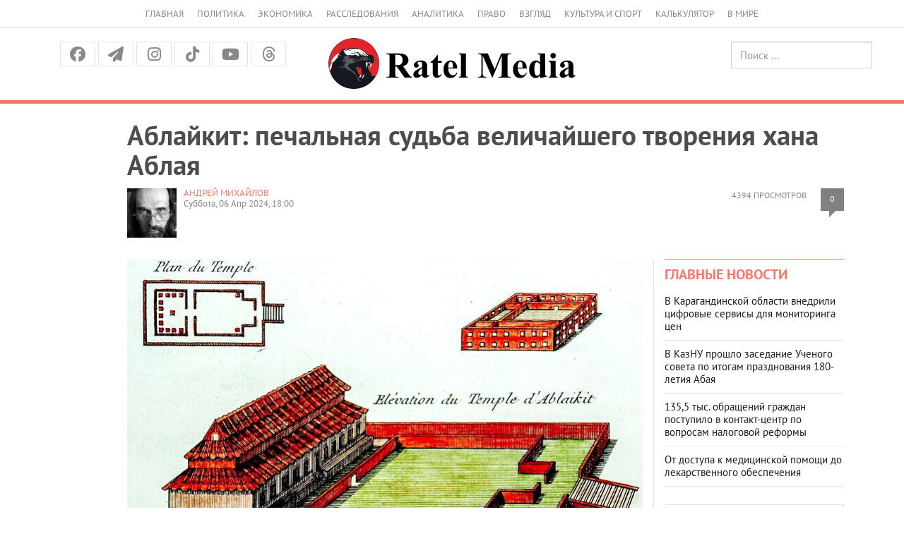

--- FILE ---
content_type: text/html; charset=UTF-8
request_url: https://ratel.kz/outlook/ablajkit_pechalnaja_sudba_velichajshego_tvorenija_hana_ablaja
body_size: 22472
content:
<!DOCTYPE html>
<!-- TEST INNER LAYOUT -->
<html lang="ru">
<head>
    <meta charset="utf-8">
    <meta http-equiv="X-UA-Compatible" content="IE=edge">
    <meta name="viewport" content="width=device-width, initial-scale=1">
    <meta name="description" content="">
    <meta name="author" content="">
    <title> Аблайкит: печальная судьба величайшего творения хана Аблая  | Аналитический Интернет-портал</title>
    <link rel="shortcut icon" href="/img/favicon.png" title="Favicon"/>


    	    	<meta property="og:image" content="https://imagesratel.kz/cdn/inner/i/2024/April/05/5bda32a4338eb6fa13e214d22ce755eb51c3b02d.jpg">
	<meta property="og:image:width" content="1200">
<meta property="og:image:height" content="630">	
    <meta property="og:locale" content="ru_RU"/>
    <meta property="og:publisher" content="https://www.facebook.com/ratel.kz"/>
    <meta property="fb:app_id" content="102169593458442"/>
    


    



    <link href="/fonts/stylesheet.css" rel="stylesheet">
    <link href="/css/bootstrap.min.css" rel="stylesheet">
    <link href="https://cdnjs.cloudflare.com/ajax/libs/font-awesome/6.5.1/css/all.min.css" rel="stylesheet">

    <script src="https://yastatic.net/pcode/adfox/loader.js" crossorigin="anonymous"></script>


    <!-- Bootstrap core JavaScript
    ================================================== -->
    <!-- Placed at the end of the document so the pages load faster -->
    <script src="/js/jquery.min.js"></script>
    <script src="/js/jquery-migrate-1.2.1.min.js"></script>
    <!-- <script type="text/javascript" src="https://code.jquery.com/jquery-migrate-1.2.1.min.js"></script> -->
    <script src="/js/bootstrap.min.js"></script>
    
<!-- 3rd party addons -->
    <link rel="stylesheet" type="text/css" href="/3dparty/slick/slick.css"/>
    <script type="text/javascript" src="/3dparty/slick/slick.min.js"></script>

    <link href="/css/styles.css?v=213" rel="stylesheet">
    <link href="/css/myslick.css" rel="stylesheet">
    <link href="/js/fancybox/source/jquery.fancybox.css" rel="stylesheet">
        <!-- Facebook Pixel Code -->
<script>
  !function(f,b,e,v,n,t,s)
  {if(f.fbq)return;n=f.fbq=function(){n.callMethod?
  n.callMethod.apply(n,arguments):n.queue.push(arguments)};
  if(!f._fbq)f._fbq=n;n.push=n;n.loaded=!0;n.version='2.0';
  n.queue=[];t=b.createElement(e);t.async=!0;
  t.src=v;s=b.getElementsByTagName(e)[0];
  s.parentNode.insertBefore(t,s)}(window, document,'script',
  'https://connect.facebook.net/en_US/fbevents.js');
  fbq('init', '124946968153974');
  fbq('track', 'PageView');
</script>
<noscript><img height="1" width="1" style="display:none"
  src="https://www.facebook.com/tr?id=124946968153974&ev=PageView&noscript=1"
/></noscript>
<!-- End Facebook Pixel Code -->


                
</head>
<script>
  fbq('track', 'ViewContent');
</script>
<body>
<div class="navbar navbar-default hidden-sm hidden-md hidden-lg" role="navigation">
    <div class="container">
        <div class="navbar-header">
            <button type="button" class="navbar-toggle" data-toggle="collapse" data-target=".navbar-collapse">
                <span class="sr-only">Меню</span>
                <span class="icon-bar"></span>
                <span class="icon-bar"></span>
                <span class="icon-bar"></span>
            </button>
            <a class="navbar-brand brand" rel="home" href="/"><img src="/img/logo_dark.png" height="24"></a>

        </div>

        <div class="navbar-collapse collapse">
            <ul class="nav navbar-nav">
                <li>
                    <a href="/">Главная</a>
                </li>
                <li>
                    <a href="/asiope">Политика</a>
                </li>
                <li>
                    <a href="/raw">Экономика</a>
                </li>
                <li>
                    <a href="/investigations">Расследования</a>
                </li>
                <li>
                    <a href="/thoughts">Аналитика</a>
                </li>
                <li>
                    <a href="/scandal">Право</a>
                </li>
                <li>
                    <a href="/outlook">Взгляд</a>
                </li>
                <li>
                    <a href="/pr">Культура и спорт</a>
                </li>
                <li>
                    <a href="/calculator">Калькулятор</a>
                </li>
                <li>
                    <a href="/perimeter">В мире</a>
                </li>
                <!-- <li>
                    <a href="/news">Политика</a>
                </li>
                <li>
                    <a href="/news">Экономика</a>
                </li>
                <li>
                    <a href="/news">Общество</a>
                </li>-->
              </ul>
            <form class="navbar-form navbar-right" action="https://search.rateil.kz/search">
                <input type="text" class="form-control" name="q" placeholder="Поиск...">
            </form>
        </div><!--/.navbar-collapse -->
    </div>
</div><!-- End of navbar -->
<div class="visible-sm visible-md visible-lg">
    <div class="container">
        <div class="col-sm-12">
            <ul class="top-header-menu">
                <li>
                    <a href="/">Главная</a>
                </li>
                <li>
                    <a href="/asiope">Политика</a>
                </li>
                <li>
                    <a href="/raw">Экономика</a>
                </li>
                <li>
                    <a href="/investigations">Расследования</a>
                </li>
                <li>
                    <a href="/thoughts">Аналитика</a>
                </li>
                <li>
                    <a href="/scandal">Право</a>
                </li>
                <li>
                    <a href="/outlook">Взгляд</a>
                </li>
                <li>
                    <a href="/pr">Культура и спорт</a>
                </li>
                <li>
                    <a href="/calculator">Калькулятор</a>
                </li>
                <li>
                    <a href="/perimeter">В мире</a>
                </li>
                <!--li>
                    <a href="/news">Политика</a>
                </li>
                <li>
                    <a href="/news">Экономика</a>
                </li>
                <li>
                    <a href="/news">Общество</a>
                </li-->
            </ul>
        </div>
    </div>
    <div class="container-fluid" id="headercenter">
        <div class="container">
            <div class="col-sm-4">
                <div class="top-social">
                    <a class="facebook" href="https://www.facebook.com/share/14HJu1bTU1T/"><i class="fa-brands fa-facebook"></i></a>
                    <a class="tg"
                       href="https://t.me/officialratel?fbclid=IwAR1j6I27-F8YwXB_IuAODOrS4fZX7Iv9LKKis-PxvkvZKiDE7VlWkhoE_gg"><i
                                class="fa fa-paper-plane" aria-hidden="true"></i></a>
                    <!-- <a class="twitter" href="https://twitter.com/ratelkz"><i class="fa fa-twitter"></i></a> -->
                   <!-- <a class="vk" href="https://vk.com/public64596144"><i class="fa-brands fa-vk"></i></a> -->
                    <a class="instagram" href="https://www.instagram.com/ratelkz/?igsh=OWFyMDhkenF6NHRm"><i class="fa-brands fa-instagram"></i></a>
                    <a class="tiktok" href="https://www.tiktok.com/@ratel.kz?_t=8ZZEZmESE4M&_r=1"><i class="fa-brands fa-tiktok"></i></a>
                    <a class="youtube" href="https://www.youtube.com/@ratel2.0"><i class="fa-brands fa-youtube"></i></a>
                    <a class="threads" href="https://www.threads.com/@ratelkz"><i class="fa-brands fa-threads"></i></a>


                </div>            </div>
            <div class="col-sm-4 text-center"><a href="/"><img src="/img/logo-md.png"></a></div>
            <div class="col-sm-4">
                <div class="row">
                    <div class="col-sm-6 text-center" style="height:40px; padding-top:5px; line-height:40px;">
                        <!--a href="/kz">Қаз</a> &nbsp; Рус -->
                    </div>
                    <div class="col-sm-6 text-right">
                        <form class="searchheader form-inline" action="/search">
                            <input type="text" class="form-control" name="q" placeholder="Поиск ...">
                        </form>
                    </div>
                </div>

            </div>
        </div>
    </div>
    <!--div class="container">
        <div class="col-sm-12">
            <ul class="top-menu layout-main">
                <li>
                    <a href="/">Главная</a>
                </li>
                <li>
                    <a href="/news">Новости</a>
                </li>
                <li>
                    <a href="/articles">Публикации</a>
                </li>
                <li>
                    <a href="#">Колонки</a>
                </li>
                <li>
                    <a href="#">Интервью</a>
                </li>
                <li>
                    <a href="#">Графика</a>
                </li>
                <li>
                    <a href="#">Фото/видео</a>
                </li>
                <li>
                    <a href="#">Блоги</a>
                </li>
                <li>
                    <a href="#">Архив</a>
                </li>
            </ul>
        </div>
    </div-->
</div>
<div id="red-line"></div>
<div class="container" id="contentheader">
    <!-- FIXME YANDEXBAN -->
    <!-- <div class="container">
        <a href="https://adata.kz/" style="width: 100%; display: block;">
            <img src="/ratel.jpeg" alt="" style="width: 100%; display: block;">
            <img src="/ratel10.jpg" alt="" style="width: 100%; display: block;">
        </a>
    </div> -->
                            <div class="col-sm-11 col-sm-push-1">
	<h1 class="post_news__title post_news__title_article">Аблайкит: печальная судьба величайшего творения хана Аблая</h1>
	<!-- <!-- //Новый бокс для рекламы -->

					<!-- Copy and paste this code on the page. -->
					<!-- <div id='zone_1835774345' ></div>
					<script>
					    (function(w,d,o,g,r,a,m){
					        var cid='zone_1835774345';
					        w[r]=w[r]||function(){(w[r+'l']=w[r+'l']||[]).push(arguments)};
					        function e(b,w,r){if((w[r+'h']=b.pop())&&!w.ABN){
					            var a=d.createElement(o),p=d.getElementsByTagName(o)[0];a.async=1;
					            a.src='https://cdn.'+w[r+'h']+'/libs/e.js';a.onerror=function(){e(g,w,r)};
					            p.parentNode.insertBefore(a,p)}}e(g,w,r);
					        w[r](cid,{id:1835774345,domain:w[r+'h']});
					    })(window,document,'script',['ftd.agency'],'ABNS');
					</script> -->

					 <!-- //Новый бокс для рекламы -->
	<div class="post__statistic">
		<div class="post__views">4394 просмотров
		</div>
		<div class="post__comments" style="float:right;"><a href="#comments">0</a></div>
	</div>

	<div class="post_news__author">
							<div style="float:left; max-width:70px; margin-right:10px;"><img src="https://imagesratel.kz/cdn/adminthumb/i/2021/April/30/3ef4fc1fd109408928076bc65512b9bc847dc851.JPG" ></div>
				<a href="/author/487">Андрей МИХАЙЛОВ</a>
								</div>

	<div class="post_news__date">Суббота, 06 Апр 2024, 18:00</div>

</div>
</div>
<div class="container" id="content">
    <div class="col-sm-8 col-sm-push-1">
        
					<article>
										<div class="post_news__photo post_news__photo__big clearfix">
						<img src="https://imagesratel.kz/cdn/innermain/i/2024/April/05/5bda32a4338eb6fa13e214d22ce755eb51c3b02d.jpg" class="post_news__photo__img">
					</div>
										<!-- include('yandexban.d3') -->
					<h2>Занимательная история Казахстана от Андрея Михайлова</h2>
					<p><strong>Фото:&nbsp;</strong>Аблайкит. Рисунок середины XVIII века.&nbsp;</p><p>После уничтоженных войсками цинского Китая джунгаров, на землях, где проживал (или на которые претендовал) этот беспокойный и несчастливый народ, осталась масса свидетельств его былых амбиций. Множество джунгарских древностей, одномоментно обратившихся в памятники, оказались на территориях современного Казахстана. Среди них &ndash; известные &quot;Семь палат&quot;, рядом с которыми возник Семипалатинск, монастырь Сумбе на границе с Синьцзяном, капище Тамгалы-тас на Или и многие другие подобные.</p><div class="article__topic "><div class="article__topic__title">Читайте также</div><div class="article article_topic"><a class="article__img-link" href="/outlook/smertelnaja_geografija_turkestana_kto_ohotilsja_za_golovami_puteshestvennikov?utm_source=ratel&amp;utm_medium=incut&amp;utm_campaign=142065"><img height="185" width="300" alt="" class="article__img" src="https://imagesratel.kz/cdn/incut/i/2024/January/05/74541d1cb7be6229d2b39632469b4807125b401f.JPG" /> </a><div class="article__title"><a href="/outlook/smertelnaja_geografija_turkestana_kto_ohotilsja_za_golovami_puteshestvennikov?utm_source=ratel&amp;utm_medium=incut&amp;utm_campaign=142065">Смертельная география Туркестана: кто охотился за головами путешественников</a></div></div></div><p>Но самым значимым и впечатляющим наследием исчезнувших джунгаров были &quot;Аблайкитские палаты&quot; &ndash; большой дворцово-культовый комплекс недалеко от нынешнего Усть-Каменогорска.</p><h4><b>Детище Аблая &ndash; джунгарского хана</b></h4><p>О былом величии монастыря свидетельствует то, что упоминание о нём можно найти в самых популярных справочниках старого времени. Вот, например, что писала энциклопедия Брокгауза-Ефрона:</p><p><em>&quot;Аблайкит </em><i>- развалины буддийского монастыря и резиденции калмыцкого хана XVII ст. Аблая - в Семипалатинской области, в долине речки Аблайкитки, впадающей в Иртыш. При проезде русского посла БАЙКОВА (1654) в Китай Аблайкит строился мастерами, выписанными из Китая. Но уже при Петре В. А. представлял развалины, где были найдены многие рукописи, подаренные Петром Парижской академии наук&quot;.</i></p><p>Разберём то, что известно об этой уникальной обители из разных источников, более подробно.</p><p>&hellip;Монастырь построил джунгарский хан Аблай в начале XVII века и, согласно обыкновениям, он служил пристанищем не только монахам, но и самому владетелю, который использовал его в качестве укреплённой резиденции.</p><p>Кстати, русский посланник царя Алексея Михайловича к китайскому богдыхану Фёдор Байков, провёл в гостях у хана Аблая целых четыре месяца. Строительство в те годы как раз подходило к концу.</p><div class="article__topic "><div class="article__topic__title">Читайте также</div><div class="article article_topic"><a class="article__img-link" href="/outlook/mozhno_li_govorit_o_svjazi_arijtsev_i_kazahov_mozhno?utm_source=ratel&amp;utm_medium=incut&amp;utm_campaign=140973"><img height="185" width="300" alt="" class="article__img" src="https://imagesratel.kz/cdn/incut/i/2023/November/30/1fe4b46565411757f66cffaefdaa0f1097f27fe5.JPG" /> </a><div class="article__title"><a href="/outlook/mozhno_li_govorit_o_svjazi_arijtsev_i_kazahov_mozhno?utm_source=ratel&amp;utm_medium=incut&amp;utm_campaign=140973">Можно ли говорить о связи &quot;арийцев&quot; и казахов? Можно!</a></div></div></div><p>Правда, большую часть времени Байков оставался у <em>&quot;пашенных бухарцов в глиняных избах&quot;.</em> Тут, как и всюду (например, в верховьях Или), свои &quot;урги&quot; кочевники-джунгары окружали водворениями насильно &quot;выписанных&quot; с насиженных мест земледельцев-тюрков, они должны были обеспечивать владетелей &quot;пропитанием&quot;.</p><p><i>&quot;А к Аблаевым к пашенным бухарцам пришёл посол с государевою казной 7163 году ноября в 22 день. Избы у пашенных бухарцев глиняные, а родится у них пшеница и ячмень, и просо, и горох, и скота всякого много&hellip;&quot;</i></p><p>7163 год -&nbsp;это архаичная дата &quot;от сотворения мира&quot;, соответствующая 1654 году &quot;от Рождества Христова&quot;. Что до &quot;бухарцов&quot;, то таковыми в те времена величали не только жителей Бухары, но и всех прочих тюркских обитателей Центральной Азии, в том числе и население Восточного Туркестана (вспомним, что &quot;таранчи&quot; Илийской долины -&nbsp;это уйгуры из Кашгарии).</p><p>Собственно же в ставке хана Аблая, &quot;на речке Башку&quot;, Байков прогостил чуть более месяца.</p><p><i>&quot;Течет та речка с камени к Ыртышу, а на той речке Аблай тайша делает 2 палаты кирпичные, кирпич зженой, а делает те палаты в крепком месте меж гор каменных, а мастеры к нему присланы с Китайского государства&quot;.</i></p><p>Как уточняет XVIII том полного географического описания России (Киргизский край, С-Пб., 1903):</p><div class="article__topic "><div class="article__topic__title">Читайте также</div><div class="article article_topic"><a class="article__img-link" href="/outlook/kak_opij_iz_semirechja_pjanil_kitaj?utm_source=ratel&amp;utm_medium=incut&amp;utm_campaign=138282"><img height="185" width="300" alt="" class="article__img" src="https://imagesratel.kz/cdn/incut/i/2023/September/08/525e656874089b1cd5c863baa0922b9eaf9fa432.jpg" /> </a><div class="article__title"><a href="/outlook/kak_opij_iz_semirechja_pjanil_kitaj?utm_source=ratel&amp;utm_medium=incut&amp;utm_campaign=138282">Как опий из Семиречья пьянил Китай</a></div></div></div><p><i>&quot;Площадь Аблайкитского монастыря, обнесённая стеной в 4 аршина толщины и 5 аршин высоты, занимала пространство в 500 сажен длины и 250 сажен ширины и имела форму продолговатого четырехугольника. Внутри его на кирпичной террасе немного выше человеческого роста находились храмы. В одном из здешних зданий, по-видимому, были устроены печи, в которых ламы приготовляли лекарства, плавили металлы и обжигали глину для лепки божков, которыми снабжали верующих. В одном из храмов было 16 пьедесталов, расписанных цветами и служивших, по-видимому, подножиями истуканов&quot;. </i></p><p>(1 аршин = треть сажени = около 0,7 метра)</p><p>По всему видно, что строили на века. Увы, в человеческой истории долговечность не определяется логикой времени. &quot;Век&quot; Аблайкита продлился всего пару десятилетий.</p><p>А дальше началась куда более длинная и банальная история забвения и разрушения &quot;Аблайкитских палат&quot;. Поспешность, с которой калмыцкие владетели оставили Аблайкит&nbsp;(по некоторым данным это произошло в результате междоусобицы), привела к тому, что многие ценности оказались брошенными на месте. Замечу, что Аблайкит был, ко всему прочему, ещё и крупнейшим в регионе хранилищем буддийских рукописей, часть из которых печаталась в местной книгопечатне. Кроме того, в культовом комплексе занимались тибетской медициной и изготовлением лекарств - для тела и души. Отсюда&nbsp;в разные стороны расходились статуи и фигурки Будд, отлитых в металле&nbsp;или в виде терракоты.</p><div class="image" style="width:100%;"><div class="image" style="width:78%;"><a rel="lightbox-article" href="https://imagesratel.kz/cdn/original/i/2024/April/05/aecbf2095688959053b55193a6d2387fd47386ad.JPG"><img alt="" src="https://imagesratel.kz/cdn/inner/i/2024/April/05/aecbf2095688959053b55193a6d2387fd47386ad.JPG" /></a></div></div><p><strong>Фото:</strong> Будда на Или.</p><h4><b>Артефакты в виде стройматериала</b></h4><p>О масштабах и былом значении монастыря-дворца как центра буддийской культуры говорят 1500 листов &quot;тангутских рукописей&quot;, своевременно вывезенных специально снаряжённым&nbsp;от академика МИЛЛЕРА отрядом казаков в 1734 году.</p><div class="article__topic "><div class="article__topic__title">Читайте также</div><div class="article article_topic"><a class="article__img-link" href="/outlook/geroicheskaja_ak_mechet_ne_vse_kokandskie_kreposti_odinakovo_legko_sdavalis_rossii?utm_source=ratel&amp;utm_medium=incut&amp;utm_campaign=137442"><img height="185" width="300" alt="" class="article__img" src="https://imagesratel.kz/cdn/incut/i/2023/August/14/5799eec970e4f13abd48da03fef7a8e0745bcbdd.jpg" /> </a><div class="article__title"><a href="/outlook/geroicheskaja_ak_mechet_ne_vse_kokandskie_kreposti_odinakovo_legko_sdavalis_rossii?utm_source=ratel&amp;utm_medium=incut&amp;utm_campaign=137442">Героическая Ак-Мечеть: не все кокандские крепости одинаково легко сдавались России</a></div></div></div><p>Но ещё ранее несколько рукописей, доставленных сибирским губернатором князем ГАГАРИНЫМ (<em>&quot;написанные золотыми и серебряными буквами на голубой и черноватой бумаге&quot;</em>) попали к любознательному самодержцу Петру Великому, который и передал их в Парижскую академию. И это были, по словам РИТТЕРА, <i>&quot;первые рукописи, обратившие внимание европейского учёного мира на восточноазиатскую и преимущественно тибетскую литературу&quot;</i>.</p><p>XVII том &quot;России&quot; сообщает:</p><p><i>&quot;Хранилище рукописей помещалось в северной стене монастыря. Паллас застал ещё несколько сохранившихся зданий самого монастыря, украшенного живописными, вытканными и высеченными на стенах помещений или дворцов для лам изображений божков (бурханы). Но всё это уже тогда расхищалось и растаскивалось как русскими, так и киргизами; теперь здесь сохранились только бесформенные следы прежних зданий, крепостных стен, арыков и колодцев&quot;.</i></p><p>К сожалению, то, что сохранилось от Аблайкита в музеях и библиотеках России и Европы &ndash; малая часть того, что можно было собрать в богатом монастыре, имея на то волю и средства. И почти ничего не осталось от самого архитектурного комплекса. Большая часть артефактов оказалась попросту уничтоженной недоброжелательными казахами и невежественными казаками. Первые разносили кирпич на постройки мазаров, а вторые ради забавы разрушали статуи и заворачивали сало в листы рукописей.</p><p>Вот, что писал Пётр ЧИХАЧЁВ, известный географ своего времени, побывавший в Аблайките в 1842 году:</p><div class="article__topic "><div class="article__topic__title">Читайте также</div><div class="article article_topic"><a class="article__img-link" href="/outlook/otrar_taraz_talhir_kogda_i_pochemu_ischezali_srednevekovye_goroda_v_kazahstane?utm_source=ratel&amp;utm_medium=incut&amp;utm_campaign=130566"><img height="185" width="300" alt="" class="article__img" src="https://imagesratel.kz/cdn/incut/i/2023/January/18/1957d82de96ae49a12e44843cb64fa6492279492.jpg" /> </a><div class="article__title"><a href="/outlook/otrar_taraz_talhir_kogda_i_pochemu_ischezali_srednevekovye_goroda_v_kazahstane?utm_source=ratel&amp;utm_medium=incut&amp;utm_campaign=130566">Отрар, Тараз, Тальхир: когда и почему исчезали средневековые города в Казахстане</a></div></div></div><p><i>&quot;Громадное количество строительного материала, добытого здесь русскими и казахами, доказывает, насколько велики были размеры постройки. Не только грубые могильные памятники казахов, которые можно встретить в большом количестве по всей округе, воздвигнуты из камней, взятых на этих развалинах, но и ближайшие казачьи посты постоянно берут здесь камень для своих построек. Коммерсант ЗАПНИН рассказал мне, что за те 12 лет, что он занимается промывкой золота в районах, смежных с развалинами, не проходит ни одного лета, чтобы не перевозились очень большие партии камня или в Усть-Каменогорск, или в одно из его поместий, где он используется как строительный материал&quot;.</i></p><p>Истины ради нужно заметить, что такое практичное отношение к памятникам прошлого &ndash; характерное явление, свойственное отнюдь не одному Казахстану. Каир строился из блоков пирамид, Рим &ndash; из камней Колизея, а турки употребляли мрамор античных колонн и статуй для обжига на известь.</p><p>Но нам&nbsp;от осознания своей причастности ко всему мировому сообществу&nbsp;вряд ли должно быть радостно. Судя по всему, в случае с Аблайкитом&nbsp;Казахстан лишился уникального памятника архитектуры, которым мог бы гордится. И пользоваться для заветного привлечения гостей-туристов. Потому как даже сохранившиеся фрагменты фундамента ежегодно привлекают тысячи желающих соприкоснуться с этим разрушенным свидетельством минувших эпох.</p><p><em><strong>Андрей Михайлов - писатель, автор серии книг &quot;Как мы жили в СССР&quot;.</strong></em></p><p><strong>ПОДЕЛИТЬСЯ СВОИМ МНЕНИЕМ И ОБСУДИТЬ СТАТЬЮ ВЫ МОЖЕТЕ НА НАШЕМ КАНАЛЕ В&nbsp;<a href="https://t.me/officialratel?fbclid=IwAR1YEqxy-W5pzwDJMAxTCL6k_9riNZrd_oZt9p1AvNioITogSnCMbMxYwAM">TELEGRAM</a>!</strong></p>
						


						


						
						<!-- Новый калькулятор Коля РУ -->
						<!--  -->


						<!-- Новый калькулятор Коля КЗ -->

						<!--  -->

						

						
						


											<img id="cntmyown" src="" width="1" height="1" alt=""/>
					<script language="javascript" type="text/javascript">
					    var d = new Date();
					    document.getElementById("cntmyown").src =
					      "https://imagesratel.kz/counter/144990/mercury?dummy=" + d.getTime();
					</script>

											<img src="https://imagesratel.kz/fb/144990/487?u=/outlook/ablajkit_pechalnaja_sudba_velichajshego_tvorenija_hana_ablaja" width="1" height="1" style="display:none;"/>
											
					<div class="post_social_row">
    <a class="post_social_item post-facebook" href="https://www.facebook.com/share/14HJu1bTU1T/" target="_blank" >
        <i class="fa-brands fa-facebook"></i>
        <span class="footer-info_social_item_follows"></span>
    </a>
    <a class="post_social_item post-telegram" href="https://t.me/officialratel?fbclid=IwAR1j6I27-F8YwXB_IuAODOrS4fZX7Iv9LKKis-PxvkvZKiDE7VlWkhoE_gg" target="_blank">
        <i class="fa-brands fa-telegram"></i>
    </a>
    <!-- <a class="post_social_item post-vk" onclick="vk_share(); return false;" href="">
        <i class="fa-brands fa-vk"></i>
        <span class="footer-info_social_item_follows"></span>
    </a> -->
    <!-- <a class="post_social_item post-twitter" onclick="tw_share(); return false;" href="">
        <i class="fa-brands fa-twitter"></i>
        <span class="footer-info_social_item_follows"></span>
    </a> -->
    <!-- <a class="post_social_item post-whatsapp" onclick="wa_share(); return false;" href="">
        <i class="fa-brands fa-whatsapp"></i>
        <span class="footer-info_social_item_follows"></span>
    </a> -->
    <a class="post_social_item post-instagram" href="https://www.instagram.com/ratelkz/?igsh=OWFyMDhkenF6NHRm">
        <i class="fa-brands fa-instagram"></i>
        <span class="footer-info_social_item_follows"></span>
    </a>
    <a class="post_social_item post-tiktok" href="https://www.tiktok.com/@ratel.kz?_t=8ZZEZmESE4M&_r=1">
        <i class="fa-brands fa-tiktok"></i>
        <span class="footer-info_social_item_follows"></span>
    </a>
    <a class="post_social_item post-youtube" href="https://www.youtube.com/@ratel6626">
        <i class="fa-brands fa-youtube"></i>
        <span class="footer-info_social_item_follows"></span>
    </a>
    <a class="post_social_item post-threads" href="https://www.threads.com/@ratelkz">
        <i class="fa-brands fa-threads"></i>
        <span class="footer-info_social_item_follows"></span>
    </a>
</div>					
				</article>


				


									<div class="block_comments">
					<!--div class="block__head block__head_line block__title_light">
					<div class="block__title"><a href="#">Комментарии &mdash; 0</a></div>
				</div-->
						<a name="comments"></a>
						<!-- Форма комментариев была здесь, но теперь её нет, спасибо новому закону о СМИ -->
						<form class="comment_form" id="comment_form" style="max-width:500px; margin:20px auto; padding:20px; border:1px solid #ddd; border-radius:8px; background:#f9f9f9; font-family:Arial,sans-serif;">
    <h3 style="text-align:center; margin-bottom:20px; color:#333;">Оставьте комментарий</h3>

    <!-- Имя -->
    <label for="name" style="display:block; margin-bottom:5px; font-weight:bold;">Имя</label>
    <input type="text" name="name" id="name" value="" required 
        style="width:100%; padding:8px; margin-bottom:5px; border:1px solid #ccc; border-radius:4px;">
    <span class="field-error" style="color:red; display:block; margin-bottom:10px;"></span>

    <!-- Телефон -->
    <label for="phone" style="display:block; margin-bottom:5px; font-weight:bold;">Телефон</label>
    <input type="text" name="phone" id="phone" value="" required
        style="width:100%; padding:8px; margin-bottom:5px; border:1px solid #ccc; border-radius:4px;">
    <span class="field-error" style="color:red; display:block; margin-bottom:10px;"></span>

    <!-- Комментарий -->
    <label for="comment" style="display:block; margin-bottom:5px; font-weight:bold;">Комментарий</label>
    <textarea name="comment" id="comment" cols="30" rows="6" required
        style="width:100%; padding:8px; margin-bottom:5px; border:1px solid #ccc; border-radius:4px; resize:vertical;"></textarea>
    <span class="field-error" style="color:red; display:block; margin-bottom:10px;"></span>

    <input type="hidden" name="page_id" value="144990">

    <button type="submit" 
        style="width:100%; padding:10px; background-color:#007BFF; color:#fff; font-weight:bold; border:none; border-radius:4px; cursor:pointer;">
        Отправить
    </button>
</form>

<!-- Контейнер для глобальных сообщений -->
<div id="comment_result" style="max-width:500px; margin:10px auto; text-align:center;"></div>
							<!--
							<form  class="comment_auth_form" style="">
								<h3>Регистрация для комментариев:</h3>
								<label for="">Имя</label>
								<input type="text" name="name" value=""/> <br>
								<label for="">Телефон</label>
								<input type="text" name="phone" value=""/> <br>
								<button>Отправить</button>
							</form>
							-->


							<!--
								 <form class="sms_auth_form" style=" display: none; ">
								<p>Вам отправлен СМС код для подтверждения регистрации.</p>
								<input type="hidden" name="name" value=""/> <br>
								<input type="hidden" name="phone" value=""/> <br>
								<div class="code">
									<label for="">SMS код</label>
									<input type="text" name="sms_code" value=""/> <br>
								</div>
								<button>Отправить</button>
							</form>
							-->
						
						<div class="comments">
													</div>
											</div>
					<!-- end of comments-->
																											 						 						 						 						 					                        								  		      



				<!-- <div class="r38373"></div>
<script type="text/javascript">
    (function() {
        var tag = (function() {
                var informers = document.getElementsByClassName('r38373'),
                    len = informers.length;
                return len ? informers[len - 1] : null;
            })(),
            idn = (function() {
                var i, num, idn = '', chars = "abcdefghiklmnopqrstuvwxyz",
                    len = Math.floor((Math.random() * 2) + 4);
                for (i = 0; i < len; i++) {
                    num = Math.floor(Math.random() * chars.length);
                    idn += chars.substring(num, num + 1);
                }
                return idn;
            })(),
            domains = JSON.parse(atob('WyJuZXdzY29kZS5vbmxpbmUiLCJpbmZvY29kZS50ZWNoIiwiaW5mb3JtZXIubGluayJd')),
            loadScript = function() {
                if (! domains.length) return;
                var script = document.createElement('script');
                script.onerror = function() { loadScript(); };
                script.className = 's38373';
                script.src = '//' + domains.shift() + '/ru/38373/';
                script.dataset.idn = idn;
                tag.parentNode.insertBefore(script, tag);
            };
        var container = document.createElement('div');
        container.id = idn;
        container.innerHTML = 'загрузка...';
        tag.appendChild(container);
        loadScript();
    })();
</script>
 -->


<!-- <div class="r22022" style="display: block;"></div>
<script type="text/javascript">
    (function() {
        var tag = (function() {
                var informers = document.getElementsByClassName('r22022'),
                    len = informers.length;
                return len ? informers[len - 1] : null;
            })(),
            idn = (function() {
                var i, num, idn = '', chars = "abcdefghiklmnopqrstuvwxyz",
                    len = Math.floor((Math.random() * 2) + 4);
                for (i = 0; i < len; i++) {
                    num = Math.floor(Math.random() * chars.length);
                    idn += chars.substring(num, num + 1);
                }
                return idn;
            })();
        var container = document.createElement('div');
        container.id = idn;
        container.innerHTML = 'загрузка...';
        tag.appendChild(container);
        var script = document.createElement('script');
        script.className = 's22022';
        script.src = '//js-goods.redtram.com/0/22/ticker_22022.js';
        script.charset = 'utf-8';
        script.dataset.idn = idn;
        tag.parentNode.insertBefore(script, tag);
    })();
</script> -->











    </div>
    <div class="col-sm-1 col-sm-pull-8 col-hidden-xs"><!-- leftside --></div>
    <div class="col-sm-3 leftline">
        <div class="block block_side-article-news">
            <div class="side-news columns">
                <div class="block__head block__head_inner blockheader">
                    <h2><a href="#">Главные новости</a></h2>
                </div>
                <div class="side-news-content">
                                            <div class="article">
                            <div class="article__title"><a href="/outlook/v_karagandinskoj_oblasti_vnedrili_tsifrovye_servisy_dlja_monitoringa_tsen">В Карагандинской области внедрили цифровые сервисы для мониторинга цен</a>
                            </div>
                        </div>
                                            <div class="article">
                            <div class="article__title"><a href="/outlook/v_kaznu_proshlo_zasedanie_uchenogo_soveta_po_itogam_prazdnovanija_180_letija_abaja">В КазНУ прошло заседание Ученого совета по итогам празднования 180-летия Абая</a>
                            </div>
                        </div>
                                            <div class="article">
                            <div class="article__title"><a href="/outlook/1355_tys_obraschenij_grazhdan_postupilo_v_kontakt_tsentr_po_voprosam_nalogovoj_reformy">135,5 тыс. обращений граждан поступило в контакт-центр по вопросам налоговой реформы</a>
                            </div>
                        </div>
                                            <div class="article">
                            <div class="article__title"><a href="/outlook/ot_dostupa_k_meditsinskoj_pomoschi_do_lekarstvennogo_obespechenija">От доступа к медицинской помощи до лекарственного обеспечения</a>
                            </div>
                        </div>
                                    </div>
                <a class="button button_more" href="/"><em class="button__text">Все новости</em><i
                            class="fa fa-long-arrow-right"></i></a>
            </div>
        </div>
                        <div class="ad240" data-test>
                        <!-- <a href="https://instagram.com/fort_vernyi?igshid=OGQ5ZDc2ODk2ZA==" target="_blank" style="width: 100%; display: block; margin-bottom: 20px;">
<img src="/ban_254_508_verny.jpg" alt="" style="width: 100%; display: block;">
</a> -->

<!--AdFox START-->
<!--yandex_ratel.ads-->
<!--Площадка: ratel.kz / * / *-->
<!--Тип баннера: 12 240x400-->
<!--Расположение: верх страницы-->
<!-- <div id="adfox_166775896318647742"></div>
<script>
    window.yaContextCb.push(()=>{
        Ya.adfoxCode.create({
            ownerId: 350020,
            containerId: 'adfox_166775896318647742',
            params: {
                pp: 'g',
                ps: 'ebkg',
                p2: 'hcmk'
            }
        })
    })
</script> -->







<!--AdFox START-->
<!--yandex_ratel.ads-->
<!--Площадка: ratel.kz / * / *-->
<!--Тип баннера: 1-->
<!--Расположение: <верх страницы>-->
<!-- <div id="adfox_158933665174032425-s"></div>
<script>
    window.Ya.adfoxCode.createScroll({
        ownerId: 350020,
        containerId: 'adfox_158933665174032425-s',
        params: {
            pp: 'g',
            ps: 'ebkg',
            p2: 'guzj'
        }
    }, ['desktop', 'tablet'], {
        tabletWidth: 830,
        phoneWidth: 480,
        isAutoReloads: false
    });
</script>
<div class="r39579"></div>
<script>
    (function() {
        var container = (function() {
                var informers = document.getElementsByClassName('r39579'),
                    len = informers.length;
                return len ? informers[len - 1] : null;
            })(),
            idn = (function() {
                var i, num, idn = '', chars = "abcdefghiklmnopqrstuvwxyz",
                    len = Math.floor((Math.random() * 2) + 4);
                for (i = 0; i < len; i++) {
                    num = Math.floor(Math.random() * chars.length);
                    idn += chars.substring(num, num + 1);
                }
                return idn;
            })();
        container.id = idn;

        var script = document.createElement('script');
        script.className = 's39579';
        script.src = 'https://rus.redtram.com/j/39579/';
        script.dataset.idn = idn;
        container.appendChild(script);
    })();
</script> -->

        </div>

        <div class="block block_osheshen">
            <div class="columns">
                <div class="block__head block__head_inner blockheader">
                    <h2><a href="#">Реплика</a></h2>
                </div>
                <div class="columns-content">
                    <div class="article article_column">
                        <a class="article__img-link" href="#">
                            <img width="60" height="60" class="article__img" alt=""
                                 src="https://imagesratel.kz/cdn/adminthumb/i/2026/January/15/3487320deae76448367716d9509b077407408681.jpeg">
                        </a>
                        <div class="article__title">
                            <span class="article__author">Даулен Кабдушев</span>
                             - зампредседателя Комитета торговли МТИ РК                        </div>
                        <div class="article__text">- В соответствии с действующим законодательством максимальная торговая надбавка на социально значимые продовольственные товары не должна превышать 15 процентов.</div>
                    </div>
                </div>
            </div>
        </div><!-- End of золотые слова -->
        <div class="ad240">
                                </div>

        <div class="block block_column">
    <div class="columns">
        <div class="block__head block__head_inner blockheader">
            <h2><a href="#">Колонки Cashe Test22</a></h2>
        </div>
        <div class="columns-content">
                                        <div class="article article_column">
                    <a class="article__img-link" href="/outlook/natsionalnyj_kurultaj_i_perezapusk_politicheskoj_zhizni">
                        <img width="60" height="60" class="article__img" alt="" src="https://imagesratel.kz/cdn/adminthumb/i/2026/January/21/9bfc0cfbe169f58cf8e490c38f170ae6c76ea056.jpg">
                    </a>
                    <div class="article__title">
                        <a href="/author/636"><span class="article__author">Бауыржан Айнабеков</span></a>
                        <a href="/outlook/natsionalnyj_kurultaj_i_perezapusk_politicheskoj_zhizni">

                            Национальный курултай и перезапуск политической жизни                        </a>
                    </div>
                    <div class="article__text">Переход к однопалатному Парламенту и его переименование в Құрылтай</div>
                </div>
                                
                                                                
                            <div class="article article_column">
                    <a class="article__img-link" href="/asiope/sergej_ponomarev_rospuska_mazhilisa_i_dosrochnyh_vyborov_ne_budet">
                        <img width="60" height="60" class="article__img" alt="" src="https://imagesratel.kz/cdn/adminthumb/i/2025/September/22/4e36fb46be2225c443e4ae6da5e8c98de5cae8e1.jpeg">
                    </a>
                    <div class="article__title">
                        <a href="/author/71"><span class="article__author">Анна КАЛАШНИКОВА</span></a>
                        <a href="/asiope/sergej_ponomarev_rospuska_mazhilisa_i_dosrochnyh_vyborov_ne_budet">

                            Сергей Пономарёв: Роспуска Мажилиса и досрочных выборов не будет                        </a>
                    </div>
                    <div class="article__text">Депутат Мажилиса Республики Казахстан о планах работы парламента в новом году</div>
                </div>
                                
                                                                
                            <div class="article article_column">
                    <a class="article__img-link" href="/outlook/terrorizm_v_stranah_sng_kak_menjalas_ugroza_posle_raspada_sssr">
                        <img width="60" height="60" class="article__img" alt="" src="https://imagesratel.kz/cdn/adminthumb/i/2025/November/12/41678e817b230c0476f8c934dead02922bb6722d.jpg">
                    </a>
                    <div class="article__title">
                        <a href="/author/624"><span class="article__author">Лилия Маньшина</span></a>
                        <a href="/outlook/terrorizm_v_stranah_sng_kak_menjalas_ugroza_posle_raspada_sssr">

                            Терроризм в странах СНГ: как менялась угроза после распада СССР                        </a>
                    </div>
                    <div class="article__text">От войн и «больших» захватов заложников к точечным атакам и транснациональным сетям</div>
                </div>
                                                                                                                                                                                                                                                                                                                                                                                     
                                                                
                            <div class="article article_column">
                    <a class="article__img-link" href="/kaz/mvd_i_kazahstanskaja_federatsija_sportivnogo_i_boevogo_sambo_podpisali_memorandum_o_sotrudnichestve">
                        <img width="60" height="60" class="article__img" alt="" src="https://imagesratel.kz/cdn/adminthumb/i/2019/November/20/809668122dea6d794dd5874b718cf4f335f9d8ae.png">
                    </a>
                    <div class="article__title">
                        <a href="/author/181"><span class="article__author">Ратель</span></a>
                        <a href="/kaz/mvd_i_kazahstanskaja_federatsija_sportivnogo_i_boevogo_sambo_podpisali_memorandum_o_sotrudnichestve">

                            МВД и Казахстанская Федерация спортивного и боевого самбо подписали Меморандум о сотрудничестве                        </a>
                    </div>
                    <div class="article__text"></div>
                </div>
                                
                                                                
                    </div>
    </div>
</div><!-- End of колонки -->

        <div class="ad240">
                                </div>
        <div class="block block_reaction">
            <!-- <div class="columns">
                 <div class="block__head block__head_inner blockheader">
                    <h2><a href="#">Реакция</a></h2>
                </div>
                                    <div class="columns-content">
                        <div class="article article_column">
                            <div class="article__title">
                                <a href="/outlook/darhan_satybaldy_ekologicheskie_proekty_dlja_goroda_javljajutsja_prioritetnymi#comments">
                                    Дархан Сатыбалды: Экологические проекты для города являются приоритетными                                </a>

                            </div>
                            <div class="article__text"><a
                                        href="/outlook/darhan_satybaldy_ekologicheskie_proekty_dlja_goroda_javljajutsja_prioritetnymi#comments"><span
                                            class="article__author">Дмитрий:</span></a>
                                - Ну в целом статья хорошая.</div>
                        </div>
                    </div>
                                    <div class="columns-content">
                        <div class="article article_column">
                            <div class="article__title">
                                <a href="/asiope/kogda_pravitelstvo_vozmetsja_za_jajtsa#comments">
                                    Когда правительство возьмётся за яйца                                </a>

                            </div>
                            <div class="article__text"><a
                                        href="/asiope/kogda_pravitelstvo_vozmetsja_za_jajtsa#comments"><span
                                            class="article__author">Михаил:</span></a>
                                - Просто шедевральная статья. Особенно в точности описывает функции партий, которые описаны в данной статье. Изречения которые должны быть прочитаны и приняты во внимание. Самое главное чтобы данный ежедневник был прочитан и принят во внимание. (Про выражение где фигурирует Троцкий просто ШЕДЕВРАЛЬНО и в точку)...</div>
                        </div>
                    </div>
                                    <div class="columns-content">
                        <div class="article article_column">
                            <div class="article__title">
                                <a href="/scandal/otchego_posle_publikatsij_ratelkz_nervnichajut_v_too_ab_energo#comments">
                                    Отчего после публикаций Ratel.kz нервничают в ТОО "AB Energo"                                </a>

                            </div>
                            <div class="article__text"><a
                                        href="/scandal/otchego_posle_publikatsij_ratelkz_nervnichajut_v_too_ab_energo#comments"><span
                                            class="article__author">Михаил:</span></a>
                                - Сергей, ОГРОМНОЕ Вам спасибо за новое расследование. Всегда держите в напряжение. Ожидаем продолжение... (Интересно, что скажет ещё на это и ГУ &quot;Аппарат акима Абайского района Карагандинской области)</div>
                        </div>
                    </div>
                                    <div class="columns-content">
                        <div class="article article_column">
                            <div class="article__title">
                                <a href="/asiope/premer_smailov_kak_amanat_nazarbaeva#comments">
                                    Премьер Смаилов как аманат Назарбаева                                </a>

                            </div>
                            <div class="article__text"><a
                                        href="/asiope/premer_smailov_kak_amanat_nazarbaeva#comments"><span
                                            class="article__author">Мурат:</span></a>
                                -    Спасибо большое , здоровье и удачи Вам и Вашим близким, то что Вы творите лучше всех государственных программ по воспитанию . Готовая программа к действию для улучшения жизни населения. Огромное удовольствие что у нас имеется такие журналисты и такой коллектив. </div>
                        </div>
                    </div>
                                    <div class="columns-content">
                        <div class="article article_column">
                            <div class="article__title">
                                <a href="/scandal/deputatskij_zapros_fraktsii_ak_zhol_chem_komitet_grazhdanskoj_aviatsii_zanimalsja_pjat_let#comments">
                                    Депутатский запрос фракции "Ак жол": чем комитет гражданской авиации занимался пять лет                                </a>

                            </div>
                            <div class="article__text"><a
                                        href="/scandal/deputatskij_zapros_fraktsii_ak_zhol_chem_komitet_grazhdanskoj_aviatsii_zanimalsja_pjat_let#comments"><span
                                            class="article__author">Анель:</span></a>
                                - Если случится ещё трагедия , то кого будут винить опять? Всех собак спустили на авиакомпанию Bek Air, хотя надо было просто решать проблему с незаконными постройками намного раньше этой катастрофы. Нельзя это так оставлять. Всех пересажать за коррупцию , кто являлся корнем проблемы!</div>
                        </div>
                    </div>
                                    <div class="columns-content">
                        <div class="article article_column">
                            <div class="article__title">
                                <a href="/scandal/vse_dorogi_vedut_v_karazhal_gorkaja_nachinka_sladkogo_pirozhochka#comments">
                                    Все дороги ведут в Каражал: горькая начинка "сладкого пирожочка"                                </a>

                            </div>
                            <div class="article__text"><a
                                        href="/scandal/vse_dorogi_vedut_v_karazhal_gorkaja_nachinka_sladkogo_pirozhochka#comments"><span
                                            class="article__author">Мадина :</span></a>
                                - Огромное спасибо автору за проделанную работу! Только в нашей группе более 100 человек постравших от этой компании в лице гендиректора Максата Токмагамбетова, бессовестного, наглого мошенника, который почему-то до сих пор остаётся безнаказанным, хотя прокуратура и следственные органы завалены сотнями, сотнями заявлений пострадавших.  Но мы не остановимся и будем добиваться, чтобы этот &quot;человек&quot;, наконец-то, понёс наказание!</div>
                        </div>
                    </div>
                                    <div class="columns-content">
                        <div class="article article_column">
                            <div class="article__title">
                                <a href="/scandal/kak_akim_dosaev_unichtozhaet_almaty_i_rejtingi_prezidenta_tokaeva#comments">
                                    Как аким Досаев уничтожает Алматы и рейтинги президента Токаева                                </a>

                            </div>
                            <div class="article__text"><a
                                        href="/scandal/kak_akim_dosaev_unichtozhaet_almaty_i_rejtingi_prezidenta_tokaeva#comments"><span
                                            class="article__author">Игорь :</span></a>
                                - Каменское плато- в р-не обсерватории идет застройка, хотя весной сошел оползень на ул Алмалыкской.  Акимат частично помог  организовав сброс воды с вышележащего участка на нижнюю часть улицы и домовладельцу в расчистке. Но других мер по предотвращению развития оползневой зоны не принято. Вырублен сад, на месте его строится элитный комплекс Вилла Белгравиа. Летом, здесь нехватка воды, отключения электроэнергии, что будет при вводе в эксплуатацию этого, т.к.доп коммуникаций застройщик не делает.</div>
                        </div>
                    </div>
                            </div> -->
        </div><!-- End of колонки -->
    </div>
</div>


<div class="container-fluid footer">
    <div class="container">
        <div class="col-xs-2 col-sm-1 copyright">
            <!--img src="/img/logo-footer.png" alt="Ratel" style="margin:5px 15px 0 0; float:left;"/-->
        </div>
        <div class="col-sm-8 copyright"><p>&copy;2013-2026 ТОО «Ratel Media»</p>
            <!-- <p>Копирование, перепечатка и цитирование материалов сайта возможно только c разрешения собственника сайта.</p> -->
            <p>
		Правила использования <a href="/material_rules.pdf" target="_blank">материалов</a>           
    	    </p>
            <p>Международное информационное агентство «Ratel Media» (Свидетельство о постановке на переучёт № KZ85VPY00127994, от 02.09.2025 г., выданное Комитетом информации Министерства культуры и информации Республики Казахстан).</p>
            <p>050026, Республика Казахстан, г. Алматы, ул. Муратбаева, здание 23, 225 офис, БЦ Дарын</p>
      	    <p>Телефон редакции: <a href="tel:+77089709668">+7 (708) 970-96-68 </a>; <a href="tel:+77279709668"> +7 (727) 970-96-68</a></p>
	    <p>Email: <a href="mailto:info@ratel.kz"> info@ratel.kz</a></p>
            <p>Реклама: <a href="https://wa.me/77772335013?text=Здравствуйте,%20я%20пишу%20вам%20насчет%20рекламы%20на%20сайте%20ratel.kz" target="_blank"> +7 (777) 233 50 13</a></p>
            <p>Email: <a href="mailto:pressratel@gmail.com"> pressratel@gmail.com</a></p>
        </div>
        <div class="col-sm-3 copyright">
            <p><!-- Yandex.Metrika counter -->
<script type="text/javascript">
    (function(m,e,t,r,i,k,a){
        m[i]=m[i]||function(){(m[i].a=m[i].a||[]).push(arguments)};
        m[i].l=1*new Date();
        for (var j = 0; j < document.scripts.length; j++) {if (document.scripts[j].src === r) { return; }}
        k=e.createElement(t),a=e.getElementsByTagName(t)[0],k.async=1,k.src=r,a.parentNode.insertBefore(k,a)
    })(window, document,'script','https://mc.yandex.ru/metrika/tag.js', 'ym');

    ym(25870673, 'init', {clickmap:true, accurateTrackBounce:true, trackLinks:true});
</script>
<noscript><div><img src="https://mc.yandex.ru/watch/25870673" style="position:absolute; left:-9999px;" alt="" /></div></noscript>
<!-- /Yandex.Metrika counter -->


                &nbsp;&nbsp;
                </p>
        </div>
    </div>
    <div class="container">
        <div class="col-sm-4 copyright">

            <!--Идея сайта: Геннадий БЕНДИЦКИЙ, Сапа МЕКЕБАЕВ и Марат АСИПОВ<br/>
            Главный редактор: Марат Асипов<br/>
            <!--E-mail редакции: editor@ratel.kz<br/>
            По вопросам рекламы: advert@ratel.kz<br/>  -->
        </div>
        <div class="col-sm-4 copyright">
            <ul class="footer-menu">
                                    <!--li class="footer-menu__item"> <a class="footer-menu__link" href="/rus/rules/">Правила использования материалов Ratel.kz</a> </li-->
                <!--li class="footer-menu__item"> <a class="footer-menu__link" href="#">Design by Maxim Meltser</a> </li-->
            </ul>
        </div>
        <div class="col-sm-4 copyright" style="display: none;">
            <div class="footer-info__social">
                <a class="footer-info__social__item footer-info__social__item_fb" target="_blank"
                   href="https://www.facebook.com/ratel.kz"><i class="fa fa-facebook"></i><span
                            class="footer-info__social__item_follows">55 579</span></a>
                <a class="footer-info__social__item footer-info__social__item_twitter" target="_blank"
                   href="https://twitter.com/ratelkz"><i class="fa fa-twitter"></i><span
                            class="footer-info__social__item_follows">809</span></a>
                <a class="footer-info__social__item footer-info__social__item_vk" target="_blank"
                   href="https://vk.com/public64596144"><i class="fa fa-vk"></i><span
                            class="footer-info__social__item_follows">2 971</span></a>
            </div>
            <div style="color:#606060; margin:30px; float:left;">
                <small>mercury</small>
            </div>
        </div>

    </div>
</div>

		<script src="/js/share.js?v=2"></script>
		<script type="text/javascript" src="/js/fancybox/source/jquery.fancybox.pack.js?v=2.1.5"></script>
		<script src="/js/page.js?v=5"></script>
<script>

    $(window).load(function () {

    });
</script>
<script src="/js/poll.js"></script>
<script>
  (function(i,s,o,g,r,a,m){i['GoogleAnalyticsObject']=r;i[r]=i[r]||function(){
  (i[r].q=i[r].q||[]).push(arguments)},i[r].l=1*new Date();a=s.createElement(o),
  m=s.getElementsByTagName(o)[0];a.async=1;a.src=g;m.parentNode.insertBefore(a,m)
  })(window,document,'script','//www.google-analytics.com/analytics.js','ga');

  ga('create', 'UA-46713951-3', 'auto');
  ga('send', 'pageview');

</script>


<!-- Google tag (gtag.js) -->
<script async src="https://www.googletagmanager.com/gtag/js?id=G-H5TYHJ5JJX"></script>
<script>
    window.dataLayer = window.dataLayer || [];
    function gtag(){dataLayer.push(arguments);}
    gtag('js', new Date());

    gtag('config', 'G-H5TYHJ5JJX');
</script>    <!-- 876 -->
<script async src="https://cdn.onthe.io/io.js/DIRDFFbkbyAa"></script> </body>
</html>
